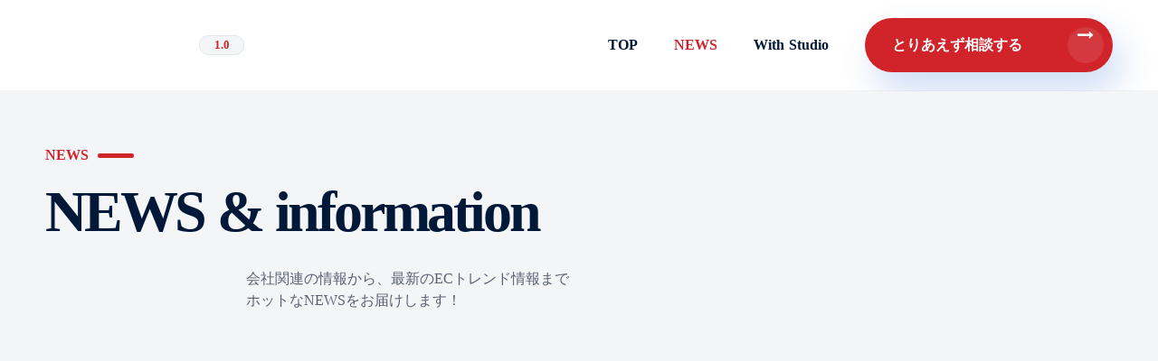

--- FILE ---
content_type: text/html;charset=utf-8
request_url: https://palette-plus.co.jp/news
body_size: 35652
content:
<!DOCTYPE html>
<html lang="ja">
<head><meta charset="utf-8">
<meta name="viewport" content="width=device-width, initial-scale=1">
<title>NEWS｜株式会社Palette Plus（パレットプラス）</title>
<link rel="preconnect" href="https://fonts.gstatic.com" crossorigin>
<meta name="generator" content="Studio.Design">
<meta name="robots" content="all">
<meta property="og:site_name" content="わたしたちは｜株式会社Palette Plus">
<meta property="og:title" content="NEWS｜株式会社Palette Plus（パレットプラス）">
<meta property="og:image" content="https://storage.googleapis.com/production-os-assets/assets/03e33a3d-862e-408d-903e-d2262f7dd703">
<meta property="og:description" content="会社関連の情報から、最新のECトレンド情報まで ホットなNEWSをお届けします！">
<meta property="og:type" content="website">
<meta name="description" content="会社関連の情報から、最新のECトレンド情報まで ホットなNEWSをお届けします！">
<meta property="twitter:card" content="summary_large_image">
<meta property="twitter:image" content="https://storage.googleapis.com/production-os-assets/assets/03e33a3d-862e-408d-903e-d2262f7dd703">
<meta name="apple-mobile-web-app-title" content="NEWS｜株式会社Palette Plus（パレットプラス）">
<meta name="format-detection" content="telephone=no,email=no,address=no">
<meta name="chrome" content="nointentdetection">
<meta name="google-site-verification" content="1I42vg1N5CgKbGjjiT1ZCNVePc7J53TF7mhk1KXqYYQ">
<meta property="og:url" content="/news">
<link rel="icon" type="image/png" href="https://storage.googleapis.com/production-os-assets/assets/80890064-b521-4c4f-9a7d-658300d4af71" data-hid="2c9d455">
<link rel="apple-touch-icon" type="image/png" href="https://storage.googleapis.com/production-os-assets/assets/80890064-b521-4c4f-9a7d-658300d4af71" data-hid="74ef90c">
<script id="ld-json" type="application/ld+json">{
  "@context": "http://schema.org",
  "@type": "Article",
  "headline": "NEWS｜株式会社Palette Plus",
  "author": {
    "@type": "Person",
    "name": "STUDIO",
    "url": "https://twitter.com/studio"
  },
  "datePublished": "2023-02-14",
  "image": "https://storage.googleapis.com/production-os-assets/assets/03e33a3d-862e-408d-903e-d2262f7dd703",
  "articleSection": ["headline-1", "headline-2"],
  "articleBody": "会社関連の情報から、最新のECトレンド情報まで ホットなNEWSをお届けします！",
  "url": "/news",
  "publisher": {
    "@type": "Organization",
    "name": "STUDIO"
  }
}</script><link rel="modulepreload" as="script" crossorigin href="/_nuxt/entry.6bc2a31e.js"><link rel="preload" as="style" href="/_nuxt/entry.4bab7537.css"><link rel="prefetch" as="image" type="image/svg+xml" href="/_nuxt/close_circle.c7480f3c.svg"><link rel="prefetch" as="image" type="image/svg+xml" href="/_nuxt/round_check.0ebac23f.svg"><link rel="prefetch" as="script" crossorigin href="/_nuxt/LottieRenderer.7dff33f0.js"><link rel="prefetch" as="script" crossorigin href="/_nuxt/error-404.3f1be183.js"><link rel="prefetch" as="script" crossorigin href="/_nuxt/error-500.4ea9075f.js"><link rel="stylesheet" href="/_nuxt/entry.4bab7537.css"><style>.page-enter-active{transition:.6s cubic-bezier(.4,.4,0,1)}.page-leave-active{transition:.3s cubic-bezier(.4,.4,0,1)}.page-enter-from,.page-leave-to{opacity:0}</style><style>:root{--rebranding-loading-bg:#e5e5e5;--rebranding-loading-bar:#222}</style><style>.app[data-v-d12de11f]{align-items:center;flex-direction:column;height:100%;justify-content:center;width:100%}.title[data-v-d12de11f]{font-size:34px;font-weight:300;letter-spacing:2.45px;line-height:30px;margin:30px}</style><style>.DynamicAnnouncer[data-v-cc1e3fda]{height:1px;margin:-1px;overflow:hidden;padding:0;position:absolute;width:1px;clip:rect(0,0,0,0);border-width:0;white-space:nowrap}</style><style>.TitleAnnouncer[data-v-1a8a037a]{height:1px;margin:-1px;overflow:hidden;padding:0;position:absolute;width:1px;clip:rect(0,0,0,0);border-width:0;white-space:nowrap}</style><style>.publish-studio-style[data-v-74fe0335]{transition:.4s cubic-bezier(.4,.4,0,1)}</style><style>.product-font-style[data-v-ed93fc7d]{transition:.4s cubic-bezier(.4,.4,0,1)}</style><style>/*! * Font Awesome Free 6.4.2 by @fontawesome - https://fontawesome.com * License - https://fontawesome.com/license/free (Icons: CC BY 4.0, Fonts: SIL OFL 1.1, Code: MIT License) * Copyright 2023 Fonticons, Inc. */.fa-brands,.fa-solid{-moz-osx-font-smoothing:grayscale;-webkit-font-smoothing:antialiased;--fa-display:inline-flex;align-items:center;display:var(--fa-display,inline-block);font-style:normal;font-variant:normal;justify-content:center;line-height:1;text-rendering:auto}.fa-solid{font-family:Font Awesome\ 6 Free;font-weight:900}.fa-brands{font-family:Font Awesome\ 6 Brands;font-weight:400}:host,:root{--fa-style-family-classic:"Font Awesome 6 Free";--fa-font-solid:normal 900 1em/1 "Font Awesome 6 Free";--fa-style-family-brands:"Font Awesome 6 Brands";--fa-font-brands:normal 400 1em/1 "Font Awesome 6 Brands"}@font-face{font-display:block;font-family:Font Awesome\ 6 Free;font-style:normal;font-weight:900;src:url(https://storage.googleapis.com/production-os-assets/assets/fontawesome/1629704621943/6.4.2/webfonts/fa-solid-900.woff2) format("woff2"),url(https://storage.googleapis.com/production-os-assets/assets/fontawesome/1629704621943/6.4.2/webfonts/fa-solid-900.ttf) format("truetype")}@font-face{font-display:block;font-family:Font Awesome\ 6 Brands;font-style:normal;font-weight:400;src:url(https://storage.googleapis.com/production-os-assets/assets/fontawesome/1629704621943/6.4.2/webfonts/fa-brands-400.woff2) format("woff2"),url(https://storage.googleapis.com/production-os-assets/assets/fontawesome/1629704621943/6.4.2/webfonts/fa-brands-400.ttf) format("truetype")}</style><style>.spinner[data-v-36413753]{animation:loading-spin-36413753 1s linear infinite;height:16px;pointer-events:none;width:16px}.spinner[data-v-36413753]:before{border-bottom:2px solid transparent;border-right:2px solid transparent;border-color:transparent currentcolor currentcolor transparent;border-style:solid;border-width:2px;opacity:.2}.spinner[data-v-36413753]:after,.spinner[data-v-36413753]:before{border-radius:50%;box-sizing:border-box;content:"";height:100%;position:absolute;width:100%}.spinner[data-v-36413753]:after{border-left:2px solid transparent;border-top:2px solid transparent;border-color:currentcolor transparent transparent currentcolor;border-style:solid;border-width:2px;opacity:1}@keyframes loading-spin-36413753{0%{transform:rotate(0deg)}to{transform:rotate(1turn)}}</style><style>@font-face{font-family:grandam;font-style:normal;font-weight:400;src:url(https://storage.googleapis.com/studio-front/fonts/grandam.ttf) format("truetype")}@font-face{font-family:Material Icons;font-style:normal;font-weight:400;src:url(https://storage.googleapis.com/production-os-assets/assets/material-icons/1629704621943/MaterialIcons-Regular.eot);src:local("Material Icons"),local("MaterialIcons-Regular"),url(https://storage.googleapis.com/production-os-assets/assets/material-icons/1629704621943/MaterialIcons-Regular.woff2) format("woff2"),url(https://storage.googleapis.com/production-os-assets/assets/material-icons/1629704621943/MaterialIcons-Regular.woff) format("woff"),url(https://storage.googleapis.com/production-os-assets/assets/material-icons/1629704621943/MaterialIcons-Regular.ttf) format("truetype")}.StudioCanvas{display:flex;height:auto;min-height:100dvh}.StudioCanvas>.sd{min-height:100dvh;overflow:clip}a,abbr,address,article,aside,audio,b,blockquote,body,button,canvas,caption,cite,code,dd,del,details,dfn,div,dl,dt,em,fieldset,figcaption,figure,footer,form,h1,h2,h3,h4,h5,h6,header,hgroup,html,i,iframe,img,input,ins,kbd,label,legend,li,main,mark,menu,nav,object,ol,p,pre,q,samp,section,select,small,span,strong,sub,summary,sup,table,tbody,td,textarea,tfoot,th,thead,time,tr,ul,var,video{border:0;font-family:sans-serif;line-height:1;list-style:none;margin:0;padding:0;text-decoration:none;-webkit-font-smoothing:antialiased;-webkit-backface-visibility:hidden;box-sizing:border-box;color:#333;transition:.3s cubic-bezier(.4,.4,0,1);word-spacing:1px}a:focus:not(:focus-visible),button:focus:not(:focus-visible),summary:focus:not(:focus-visible){outline:none}nav ul{list-style:none}blockquote,q{quotes:none}blockquote:after,blockquote:before,q:after,q:before{content:none}a,button{background:transparent;font-size:100%;margin:0;padding:0;vertical-align:baseline}ins{text-decoration:none}ins,mark{background-color:#ff9;color:#000}mark{font-style:italic;font-weight:700}del{text-decoration:line-through}abbr[title],dfn[title]{border-bottom:1px dotted;cursor:help}table{border-collapse:collapse;border-spacing:0}hr{border:0;border-top:1px solid #ccc;display:block;height:1px;margin:1em 0;padding:0}input,select{vertical-align:middle}textarea{resize:none}.clearfix:after{clear:both;content:"";display:block}[slot=after] button{overflow-anchor:none}</style><style>.sd{flex-wrap:nowrap;max-width:100%;pointer-events:all;z-index:0;-webkit-overflow-scrolling:touch;align-content:center;align-items:center;display:flex;flex:none;flex-direction:column;position:relative}.sd::-webkit-scrollbar{display:none}.sd,.sd.richText *{transition-property:all,--g-angle,--g-color-0,--g-position-0,--g-color-1,--g-position-1,--g-color-2,--g-position-2,--g-color-3,--g-position-3,--g-color-4,--g-position-4,--g-color-5,--g-position-5,--g-color-6,--g-position-6,--g-color-7,--g-position-7,--g-color-8,--g-position-8,--g-color-9,--g-position-9,--g-color-10,--g-position-10,--g-color-11,--g-position-11}input.sd,textarea.sd{align-content:normal}.sd[tabindex]:focus{outline:none}.sd[tabindex]:focus-visible{outline:1px solid;outline-color:Highlight;outline-color:-webkit-focus-ring-color}input[type=email],input[type=tel],input[type=text],select,textarea{-webkit-appearance:none}select{cursor:pointer}.frame{display:block;overflow:hidden}.frame>iframe{height:100%;width:100%}.frame .formrun-embed>iframe:not(:first-child){display:none!important}.image{position:relative}.image:before{background-position:50%;background-size:cover;border-radius:inherit;content:"";height:100%;left:0;pointer-events:none;position:absolute;top:0;transition:inherit;width:100%;z-index:-2}.sd.file{cursor:pointer;flex-direction:row;outline:2px solid transparent;outline-offset:-1px;overflow-wrap:anywhere;word-break:break-word}.sd.file:focus-within{outline-color:Highlight;outline-color:-webkit-focus-ring-color}.file>input[type=file]{opacity:0;pointer-events:none;position:absolute}.sd.text,.sd:where(.icon){align-content:center;align-items:center;display:flex;flex-direction:row;justify-content:center;overflow:visible;overflow-wrap:anywhere;word-break:break-word}.sd:where(.icon.fa){display:inline-flex}.material-icons{align-items:center;display:inline-flex;font-family:Material Icons;font-size:24px;font-style:normal;font-weight:400;justify-content:center;letter-spacing:normal;line-height:1;text-transform:none;white-space:nowrap;word-wrap:normal;direction:ltr;text-rendering:optimizeLegibility;-webkit-font-smoothing:antialiased}.sd:where(.icon.material-symbols){align-items:center;display:flex;font-style:normal;font-variation-settings:"FILL" var(--symbol-fill,0),"wght" var(--symbol-weight,400);justify-content:center;min-height:1em;min-width:1em}.sd.material-symbols-outlined{font-family:Material Symbols Outlined}.sd.material-symbols-rounded{font-family:Material Symbols Rounded}.sd.material-symbols-sharp{font-family:Material Symbols Sharp}.sd.material-symbols-weight-100{--symbol-weight:100}.sd.material-symbols-weight-200{--symbol-weight:200}.sd.material-symbols-weight-300{--symbol-weight:300}.sd.material-symbols-weight-400{--symbol-weight:400}.sd.material-symbols-weight-500{--symbol-weight:500}.sd.material-symbols-weight-600{--symbol-weight:600}.sd.material-symbols-weight-700{--symbol-weight:700}.sd.material-symbols-fill{--symbol-fill:1}a,a.icon,a.text{-webkit-tap-highlight-color:rgba(0,0,0,.15)}.fixed{z-index:2}.sticky{z-index:1}.button{transition:.4s cubic-bezier(.4,.4,0,1)}.button,.link{cursor:pointer}.submitLoading{opacity:.5!important;pointer-events:none!important}.richText{display:block;word-break:break-word}.richText [data-thread],.richText a,.richText blockquote,.richText em,.richText h1,.richText h2,.richText h3,.richText h4,.richText li,.richText ol,.richText p,.richText p>code,.richText pre,.richText pre>code,.richText s,.richText strong,.richText table tbody,.richText table tbody tr,.richText table tbody tr>td,.richText table tbody tr>th,.richText u,.richText ul{backface-visibility:visible;color:inherit;font-family:inherit;font-size:inherit;font-style:inherit;font-weight:inherit;letter-spacing:inherit;line-height:inherit;text-align:inherit}.richText p{display:block;margin:10px 0}.richText>p{min-height:1em}.richText img,.richText video{height:auto;max-width:100%;vertical-align:bottom}.richText h1{display:block;font-size:3em;font-weight:700;margin:20px 0}.richText h2{font-size:2em}.richText h2,.richText h3{display:block;font-weight:700;margin:10px 0}.richText h3{font-size:1em}.richText h4,.richText h5{font-weight:600}.richText h4,.richText h5,.richText h6{display:block;font-size:1em;margin:10px 0}.richText h6{font-weight:500}.richText [data-type=table]{overflow-x:auto}.richText [data-type=table] p{white-space:pre-line;word-break:break-all}.richText table{border:1px solid #f2f2f2;border-collapse:collapse;border-spacing:unset;color:#1a1a1a;font-size:14px;line-height:1.4;margin:10px 0;table-layout:auto}.richText table tr th{background:hsla(0,0%,96%,.5)}.richText table tr td,.richText table tr th{border:1px solid #f2f2f2;max-width:240px;min-width:100px;padding:12px}.richText table tr td p,.richText table tr th p{margin:0}.richText blockquote{border-left:3px solid rgba(0,0,0,.15);font-style:italic;margin:10px 0;padding:10px 15px}.richText [data-type=embed_code]{margin:20px 0;position:relative}.richText [data-type=embed_code]>.height-adjuster>.wrapper{position:relative}.richText [data-type=embed_code]>.height-adjuster>.wrapper[style*=padding-top] iframe{height:100%;left:0;position:absolute;top:0;width:100%}.richText [data-type=embed_code][data-embed-sandbox=true]{display:block;overflow:hidden}.richText [data-type=embed_code][data-embed-code-type=instagram]>.height-adjuster>.wrapper[style*=padding-top]{padding-top:100%}.richText [data-type=embed_code][data-embed-code-type=instagram]>.height-adjuster>.wrapper[style*=padding-top] blockquote{height:100%;left:0;overflow:hidden;position:absolute;top:0;width:100%}.richText [data-type=embed_code][data-embed-code-type=codepen]>.height-adjuster>.wrapper{padding-top:50%}.richText [data-type=embed_code][data-embed-code-type=codepen]>.height-adjuster>.wrapper iframe{height:100%;left:0;position:absolute;top:0;width:100%}.richText [data-type=embed_code][data-embed-code-type=slideshare]>.height-adjuster>.wrapper{padding-top:56.25%}.richText [data-type=embed_code][data-embed-code-type=slideshare]>.height-adjuster>.wrapper iframe{height:100%;left:0;position:absolute;top:0;width:100%}.richText [data-type=embed_code][data-embed-code-type=speakerdeck]>.height-adjuster>.wrapper{padding-top:56.25%}.richText [data-type=embed_code][data-embed-code-type=speakerdeck]>.height-adjuster>.wrapper iframe{height:100%;left:0;position:absolute;top:0;width:100%}.richText [data-type=embed_code][data-embed-code-type=snapwidget]>.height-adjuster>.wrapper{padding-top:30%}.richText [data-type=embed_code][data-embed-code-type=snapwidget]>.height-adjuster>.wrapper iframe{height:100%;left:0;position:absolute;top:0;width:100%}.richText [data-type=embed_code][data-embed-code-type=firework]>.height-adjuster>.wrapper fw-embed-feed{-webkit-user-select:none;-moz-user-select:none;user-select:none}.richText [data-type=embed_code_empty]{display:none}.richText ul{margin:0 0 0 20px}.richText ul li{list-style:disc;margin:10px 0}.richText ul li p{margin:0}.richText ol{margin:0 0 0 20px}.richText ol li{list-style:decimal;margin:10px 0}.richText ol li p{margin:0}.richText hr{border-top:1px solid #ccc;margin:10px 0}.richText p>code{background:#eee;border:1px solid rgba(0,0,0,.1);border-radius:6px;display:inline;margin:2px;padding:0 5px}.richText pre{background:#eee;border-radius:6px;font-family:Menlo,Monaco,Courier New,monospace;margin:20px 0;padding:25px 35px;white-space:pre-wrap}.richText pre code{border:none;padding:0}.richText strong{color:inherit;display:inline;font-family:inherit;font-weight:900}.richText em{font-style:italic}.richText a,.richText u{text-decoration:underline}.richText a{color:#007cff;display:inline}.richText s{text-decoration:line-through}.richText [data-type=table_of_contents]{background-color:#f5f5f5;border-radius:2px;color:#616161;font-size:16px;list-style:none;margin:0;padding:24px 24px 8px;text-decoration:underline}.richText [data-type=table_of_contents] .toc_list{margin:0}.richText [data-type=table_of_contents] .toc_item{color:currentColor;font-size:inherit!important;font-weight:inherit;list-style:none}.richText [data-type=table_of_contents] .toc_item>a{border:none;color:currentColor;font-size:inherit!important;font-weight:inherit;text-decoration:none}.richText [data-type=table_of_contents] .toc_item>a:hover{opacity:.7}.richText [data-type=table_of_contents] .toc_item--1{margin:0 0 16px}.richText [data-type=table_of_contents] .toc_item--2{margin:0 0 16px;padding-left:2rem}.richText [data-type=table_of_contents] .toc_item--3{margin:0 0 16px;padding-left:4rem}.sd.section{align-content:center!important;align-items:center!important;flex-direction:column!important;flex-wrap:nowrap!important;height:auto!important;max-width:100%!important;padding:0!important;width:100%!important}.sd.section-inner{position:static!important}@property --g-angle{syntax:"<angle>";inherits:false;initial-value:180deg}@property --g-color-0{syntax:"<color>";inherits:false;initial-value:transparent}@property --g-position-0{syntax:"<percentage>";inherits:false;initial-value:.01%}@property --g-color-1{syntax:"<color>";inherits:false;initial-value:transparent}@property --g-position-1{syntax:"<percentage>";inherits:false;initial-value:100%}@property --g-color-2{syntax:"<color>";inherits:false;initial-value:transparent}@property --g-position-2{syntax:"<percentage>";inherits:false;initial-value:100%}@property --g-color-3{syntax:"<color>";inherits:false;initial-value:transparent}@property --g-position-3{syntax:"<percentage>";inherits:false;initial-value:100%}@property --g-color-4{syntax:"<color>";inherits:false;initial-value:transparent}@property --g-position-4{syntax:"<percentage>";inherits:false;initial-value:100%}@property --g-color-5{syntax:"<color>";inherits:false;initial-value:transparent}@property --g-position-5{syntax:"<percentage>";inherits:false;initial-value:100%}@property --g-color-6{syntax:"<color>";inherits:false;initial-value:transparent}@property --g-position-6{syntax:"<percentage>";inherits:false;initial-value:100%}@property --g-color-7{syntax:"<color>";inherits:false;initial-value:transparent}@property --g-position-7{syntax:"<percentage>";inherits:false;initial-value:100%}@property --g-color-8{syntax:"<color>";inherits:false;initial-value:transparent}@property --g-position-8{syntax:"<percentage>";inherits:false;initial-value:100%}@property --g-color-9{syntax:"<color>";inherits:false;initial-value:transparent}@property --g-position-9{syntax:"<percentage>";inherits:false;initial-value:100%}@property --g-color-10{syntax:"<color>";inherits:false;initial-value:transparent}@property --g-position-10{syntax:"<percentage>";inherits:false;initial-value:100%}@property --g-color-11{syntax:"<color>";inherits:false;initial-value:transparent}@property --g-position-11{syntax:"<percentage>";inherits:false;initial-value:100%}</style><style>.snackbar[data-v-e23c1c77]{align-items:center;background:#fff;border:1px solid #ededed;border-radius:6px;box-shadow:0 16px 48px -8px rgba(0,0,0,.08),0 10px 25px -5px rgba(0,0,0,.11);display:flex;flex-direction:row;gap:8px;justify-content:space-between;left:50%;max-width:90vw;padding:16px 20px;position:fixed;top:32px;transform:translateX(-50%);-webkit-user-select:none;-moz-user-select:none;user-select:none;width:480px;z-index:9999}.snackbar.v-enter-active[data-v-e23c1c77],.snackbar.v-leave-active[data-v-e23c1c77]{transition:.4s cubic-bezier(.4,.4,0,1)}.snackbar.v-enter-from[data-v-e23c1c77],.snackbar.v-leave-to[data-v-e23c1c77]{opacity:0;transform:translate(-50%,-10px)}.snackbar .convey[data-v-e23c1c77]{align-items:center;display:flex;flex-direction:row;gap:8px;padding:0}.snackbar .convey .icon[data-v-e23c1c77]{background-position:50%;background-repeat:no-repeat;flex-shrink:0;height:24px;width:24px}.snackbar .convey .message[data-v-e23c1c77]{font-size:14px;font-style:normal;font-weight:400;line-height:20px;white-space:pre-line}.snackbar .convey.error .icon[data-v-e23c1c77]{background-image:url(/_nuxt/close_circle.c7480f3c.svg)}.snackbar .convey.error .message[data-v-e23c1c77]{color:#f84f65}.snackbar .convey.success .icon[data-v-e23c1c77]{background-image:url(/_nuxt/round_check.0ebac23f.svg)}.snackbar .convey.success .message[data-v-e23c1c77]{color:#111}.snackbar .button[data-v-e23c1c77]{align-items:center;border-radius:40px;color:#4b9cfb;display:flex;flex-shrink:0;font-family:Inter;font-size:12px;font-style:normal;font-weight:700;justify-content:center;line-height:16px;padding:4px 8px}.snackbar .button[data-v-e23c1c77]:hover{background:#f5f5f5}</style><style>a[data-v-757b86f2]{align-items:center;border-radius:4px;bottom:20px;height:20px;justify-content:center;left:20px;perspective:300px;position:fixed;transition:0s linear;width:84px;z-index:2000}@media (hover:hover){a[data-v-757b86f2]{transition:.4s cubic-bezier(.4,.4,0,1);will-change:width,height}a[data-v-757b86f2]:hover{height:32px;width:200px}}[data-v-757b86f2] .custom-fill path{fill:var(--03ccd9fe)}.fade-enter-active[data-v-757b86f2],.fade-leave-active[data-v-757b86f2]{position:absolute;transform:translateZ(0);transition:opacity .3s cubic-bezier(.4,.4,0,1);will-change:opacity,transform}.fade-enter-from[data-v-757b86f2],.fade-leave-to[data-v-757b86f2]{opacity:0}</style><style>.design-canvas__modal{height:100%;pointer-events:none;position:fixed;transition:none;width:100%;z-index:2}.design-canvas__modal:focus{outline:none}.design-canvas__modal.v-enter-active .studio-canvas,.design-canvas__modal.v-leave-active,.design-canvas__modal.v-leave-active .studio-canvas{transition:.4s cubic-bezier(.4,.4,0,1)}.design-canvas__modal.v-enter-active .studio-canvas *,.design-canvas__modal.v-leave-active .studio-canvas *{transition:none!important}.design-canvas__modal.isNone{transition:none}.design-canvas__modal .design-canvas__modal__base{height:100%;left:0;pointer-events:auto;position:fixed;top:0;transition:.4s cubic-bezier(.4,.4,0,1);width:100%;z-index:-1}.design-canvas__modal .studio-canvas{height:100%;pointer-events:none}.design-canvas__modal .studio-canvas>*{background:none!important;pointer-events:none}</style></head>
<body ><div id="__nuxt"><div><span></span><!----><!----></div></div><script type="application/json" id="__NUXT_DATA__" data-ssr="true">[["Reactive",1],{"data":2,"state":4,"_errors":5,"serverRendered":6,"path":7,"pinia":8},{"dynamicDatanews":3},null,{},{"dynamicDatanews":3},true,"/news",{"cmsContentStore":9,"indexStore":12,"projectStore":15,"productStore":32,"pageHeadStore":230},{"listContentsMap":10,"contentMap":11},["Map"],["Map"],{"routeType":13,"host":14},"publish","palette-plus.co.jp",{"project":16},{"id":17,"name":18,"type":19,"customDomain":20,"iconImage":20,"coverImage":21,"displayBadge":22,"integrations":23,"snapshot_path":30,"snapshot_id":31,"recaptchaSiteKey":-1},"91aPB8PAOl","palette","web","","https://storage.googleapis.com/production-os-assets/assets/03e33a3d-862e-408d-903e-d2262f7dd703",false,[24,27],{"integration_name":25,"code":26},"google-analytics","G-KW2V6Y8G6H",{"integration_name":28,"code":29},"search-console","1I42vg1N5CgKbGjjiT1ZCNVePc7J53TF7mhk1KXqYYQ","https://storage.googleapis.com/studio-publish/projects/91aPB8PAOl/kq9DLp6vOp/","kq9DLp6vOp",{"product":33,"isLoaded":6,"selectedModalIds":227,"redirectPage":3,"isInitializedRSS":22,"pageViewMap":228,"symbolViewMap":229},{"breakPoints":34,"colors":47,"fonts":48,"head":91,"info":97,"pages":104,"resources":203,"symbols":207,"style":212,"styleVars":214,"enablePassword":22,"classes":225,"publishedUid":-1},[35,38,41,44],{"maxWidth":36,"name":37},540,"mobile",{"maxWidth":39,"name":40},840,"tablet",{"maxWidth":42,"name":43},1140,"small",{"maxWidth":45,"name":46},320,"mini",[],[49,77,81,87],{"family":50,"subsets":51,"variants":57,"vendor":76},"Montserrat",[52,53,54,55,56],"cyrillic","cyrillic-ext","latin","latin-ext","vietnamese",[58,59,60,61,62,63,64,65,66,67,68,69,70,71,72,73,74,75],"100","100italic","200","200italic","300","300italic","regular","italic","500","500italic","600","600italic","700","700italic","800","800italic","900","900italic","google",{"family":78,"subsets":79,"variants":80,"vendor":76},"Lato",[54,55],[58,59,62,63,64,65,70,71,74,75],{"family":82,"subsets":83,"variants":86,"vendor":76},"Roboto",[52,53,84,85,54,55,56],"greek","greek-ext",[58,59,62,63,64,65,66,67,70,71,74,75],{"family":88,"subsets":89,"variants":90,"vendor":76},"Playfair Display",[52,54,55,56],[64,66,68,70,72,74,65,67,69,71,73,75],{"favicon":92,"lang":93,"meta":94,"title":96},"https://storage.googleapis.com/production-os-assets/assets/80890064-b521-4c4f-9a7d-658300d4af71","ja",{"description":95,"og:image":20},"デザインとマーケティングを掛け算し、売れるECサイトをご提案いたします！ あなたのECサイトについての課題をわたしたちに“まるなげ”してください！","わたしたちは｜株式会社Palette Plus",{"baseWidth":98,"created_at":99,"screen":100,"type":19,"updated_at":102,"version":103},1280,1518591100346,{"baseWidth":98,"height":101,"isAutoHeight":22,"width":98,"workingState":22},600,1518792996878,"4.1.3",[105,120,130,139,147,156,164,169,174,186,195],{"head":106,"id":112,"position":113,"uuid":115,"symbolIds":116},{"favicon":107,"lang":93,"ldJson":108,"meta":109,"title":111},"https://storage.googleapis.com/production-os-assets/assets/d1596af3-8137-4300-b76c-55e46fe9bb93","{\n  \"@context\": \"http://schema.org\",\n  \"@type\": \"Article\",\n  \"headline\": \"わたしたちは“ビジネス×クリエイティブ”を創造するプロフェッショナル集団です！｜株式会社Palette Plus\",\n  \"author\": {\n    \"@type\": \"Person\",\n    \"name\": \"STUDIO\",\n    \"url\": \"https://twitter.com/studio\"\n  },\n  \"datePublished\": \"2023-02-03\",\n  \"image\": \"https://storage.googleapis.com/production-os-assets/assets/03e33a3d-862e-408d-903e-d2262f7dd703\",\n  \"articleSection\": [\"headline-1\", \"headline-2\"],\n  \"articleBody\": \"デザインとマーケティングを掛け算し、売れるECサイトをご提案いたします！ あなたのECサイトについての課題をわたしたちに“まるなげ”してください！\",\n  \"url\": \"{{$url}}\",\n  \"publisher\": {\n    \"@type\": \"Organization\",\n    \"name\": \"STUDIO\"\n  }\n}",{"description":95,"og:image":110},"https://storage.googleapis.com/production-os-assets/assets/ac5cf8e3-13f1-4b53-9047-4149da60abef","わたしたちは“ビジネス×クリエイティブ”を創造するプロフェッショナル集団です！｜株式会社Palette Plus（パレットプラス）","/",{"x":114,"y":114},0,"fa053fa7-5096-4f55-b514-b69aea91bc69",[117,118,119],"301ed394-18de-4ef6-9f65-97357dae032e","154687a0-e947-4f4a-aa00-023dfe60d5d1","51b72ef4-9270-4fe6-b249-35a61994365c",{"head":121,"id":126,"type":127,"uuid":128,"symbolIds":129},{"ldJson":122,"meta":123,"title":125},"{\n  \"@context\": \"http://schema.org\",\n  \"@type\": \"Article\",\n  \"headline\": \"contact｜株式会社Palette Plus\",\n  \"author\": {\n    \"@type\": \"Person\",\n    \"name\": \"STUDIO\",\n    \"url\": \"https://twitter.com/studio\"\n  },\n  \"datePublished\": \"2023-02-18\",\n  \"image\": \"https://storage.googleapis.com/production-os-assets/assets/03e33a3d-862e-408d-903e-d2262f7dd703\",\n  \"articleSection\": [\"headline-1\", \"headline-2\"],\n  \"articleBody\": \"ECサイトについての課題があればお気軽にご相談ください！デザインとマーケティングを掛け合わせたご提案をさせていただきます！\",\n  \"url\": \"{{$url}}\",\n  \"publisher\": {\n    \"@type\": \"Organization\",\n    \"name\": \"STUDIO\"\n  }\n}",{"description":124,"og:image":20},"ECサイトについての課題があればお気軽にご相談ください！デザインとマーケティングを掛け合わせたご提案をさせていただきます！","contact｜株式会社Palette Plus（パレットプラス）","contact","page","8e909fc8-23fa-47e3-8000-ec6bcd77d42e",[117,119],{"head":131,"id":136,"type":127,"uuid":137,"symbolIds":138},{"lang":93,"ldJson":132,"meta":133,"title":135},"{\n  \"@context\": \"http://schema.org\",\n  \"@type\": \"Article\",\n  \"headline\": \"NEWS｜株式会社Palette Plus\",\n  \"author\": {\n    \"@type\": \"Person\",\n    \"name\": \"STUDIO\",\n    \"url\": \"https://twitter.com/studio\"\n  },\n  \"datePublished\": \"2023-02-14\",\n  \"image\": \"https://storage.googleapis.com/production-os-assets/assets/03e33a3d-862e-408d-903e-d2262f7dd703\",\n  \"articleSection\": [\"headline-1\", \"headline-2\"],\n  \"articleBody\": \"会社関連の情報から、最新のECトレンド情報まで ホットなNEWSをお届けします！\",\n  \"url\": \"{{$url}}\",\n  \"publisher\": {\n    \"@type\": \"Organization\",\n    \"name\": \"STUDIO\"\n  }\n}",{"description":134,"og:image":20},"会社関連の情報から、最新のECトレンド情報まで ホットなNEWSをお届けします！","NEWS｜株式会社Palette Plus（パレットプラス）","news","85911c32-ad1b-4071-b2dc-082a3c1307e3",[117,119],{"head":140,"id":144,"type":127,"uuid":145,"symbolIds":146},{"ldJson":141,"meta":142,"title":143},"{\n  \"@context\": \"http://schema.org\",\n  \"@type\": \"Article\",\n  \"headline\": \"株式会社Palette Plus（パレットプラス）\",\n  \"author\": {\n    \"@type\": \"Person\",\n    \"name\": \"STUDIO\",\n    \"url\": \"https://twitter.com/studio\"\n  },\n  \"datePublished\": \"2023-02-23\",\n  \"image\": \"https://storage.googleapis.com/production-os-assets/assets/03e33a3d-862e-408d-903e-d2262f7dd703\",\n  \"articleSection\": [\"headline-1\", \"headline-2\"],\n  \"articleBody\": \"デザインとマーケティングを掛け算し、売れるECサイトをご提案いたします！ あなたのECサイトについての課題をわたしたちに“まるなげ”してください！\",\n  \"url\": \"{{$url}}\",\n  \"publisher\": {\n    \"@type\": \"Organization\",\n    \"name\": \"STUDIO\"\n  }\n}",{"description":20,"og:image":20},"株式会社Palette Plus（パレットプラス）","404","19019045-3dce-4893-9164-f2248ab052b3",[117,119],{"head":148,"id":153,"type":127,"uuid":154,"symbolIds":155},{"lang":93,"ldJson":149,"meta":150,"title":152},"{\n  \"@context\": \"http://schema.org\",\n  \"@type\": \"Article\",\n  \"headline\": \"個人情報保護方針｜株式会社Palette Plus\",\n  \"author\": {\n    \"@type\": \"Person\",\n    \"name\": \"STUDIO\",\n    \"url\": \"https://twitter.com/studio\"\n  },\n  \"datePublished\": \"2023-02-18\",\n  \"image\": \"https://storage.googleapis.com/production-os-assets/assets/03e33a3d-862e-408d-903e-d2262f7dd703\",\n  \"articleSection\": [\"headline-1\", \"headline-2\"],\n  \"articleBody\": \"株式会社Palette Plusは、個人情報を適正に管理、保護するために、以下の個人情報保護方針のもとで個人情報を取り扱います。\",\n  \"url\": \"{{$url}}\",\n  \"publisher\": {\n    \"@type\": \"Organization\",\n    \"name\": \"STUDIO\"\n  }\n}",{"description":151,"og:image":20},"株式会社Palette Plus（パレットプラス）は、個人情報を適正に管理、保護するために、以下の個人情報保護方針のもとで個人情報を取り扱います。","個人情報保護方針｜株式会社Palette Plus（パレットプラス）","privacy-policy","815ef3aa-61f0-46cf-9655-eb04e47402e8",[117,119],{"head":157,"id":161,"type":127,"uuid":162,"symbolIds":163},{"lang":93,"meta":158,"title":160},{"description":159,"og:image":20},"株式会社Palette Plus（パレットプラス）は、当社が取扱う全ての情報資産を適切に保護することでお客様や社会からの信頼に応え、リスクマネジメントを実践するために、ここに情報セキュリティ基本方針を制定します。","情報セキュリティ基本方針｜株式会社Palette Plus（パレットプラス）","security-policy","447b20f3-b3ab-46ab-a6b6-89bf08b36f06",[117,119],{"id":165,"responsive":6,"type":166,"uuid":167,"symbolIds":168},"thank-you","modal","e88eec09-41fc-4452-a762-8be44d208f1c",[],{"id":170,"responsive":6,"type":166,"uuid":171,"symbolIds":172},"menu","3e3e012e-3abd-43b4-b661-5316d2411ecc",[173],"417b229b-0991-4615-9007-ca84f1d9c7e1",{"cmsRequest":175,"head":178,"id":183,"type":127,"uuid":184,"symbolIds":185},{"contentSlug":176,"schemaKey":177},"{{$route.params.slug}}","posts",{"meta":179,"title":182},{"description":180,"og:image":181},"{{KvJCSO_f}} ","{{cover}}","Wallet App — Landing Page — {{title}} ","posts/:slug","a09f0656-fff6-4464-8adb-7984bd16ce6f",[117,119],{"cmsRequest":187,"head":189,"id":192,"type":127,"uuid":193,"symbolIds":194},{"contentSlug":176,"schemaKey":188},"tags",{"meta":190,"title":182},{"description":191},"{{lfDbace1}} ","tags/:slug","a70a258f-6000-47a2-80be-b0513d2fb959",[117,118,119],{"cmsRequest":196,"head":197,"id":200,"type":127,"uuid":201,"symbolIds":202},{"contentSlug":176,"schemaKey":188},{"meta":198,"title":182},{"description":199},"{{bio}} ","writers/:slug","e2d35e5c-7738-45dd-a9f8-13c82e31cc81",[117,118,119],{"rssList":204,"apiList":205,"cmsProjectId":206},[],[],"d8e780f2f2d4481a9921",[208,209,210,211],{"uuid":117},{"uuid":118},{"uuid":173},{"uuid":119},{"fontFamily":213},[],{"fontFamily":215},[216,218,220,222],{"key":217,"name":20,"value":50},"a5acd72a",{"key":219,"name":20,"value":78},"7b82f449",{"key":221,"name":20,"value":82},"e2af08a5",{"key":223,"name":20,"value":224},"0ab0b5cc","'Playfair Display'",{"typography":226},[],[],{},["Map"],{"googleFontMap":231,"typesquareLoaded":22,"hasCustomFont":22,"materialSymbols":232},["Map"],[]]</script><script>window.__NUXT__={};window.__NUXT__.config={public:{apiBaseUrl:"https://api.studiodesignapp.com/api",cmsApiBaseUrl:"https://api.cms.studiodesignapp.com",previewBaseUrl:"https://preview.studio.site",facebookAppId:"569471266584583",firebaseApiKey:"AIzaSyBkjSUz89vvvl35U-EErvfHXLhsDakoNNg",firebaseProjectId:"studio-7e371",firebaseAuthDomain:"studio-7e371.firebaseapp.com",firebaseDatabaseURL:"https://studio-7e371.firebaseio.com",firebaseStorageBucket:"studio-7e371.appspot.com",firebaseMessagingSenderId:"373326844567",firebaseAppId:"1:389988806345:web:db757f2db74be8b3",studioDomain:".studio.site",studioPublishUrl:"https://storage.googleapis.com/studio-publish",studioPublishIndexUrl:"https://storage.googleapis.com/studio-publish-index",rssApiPath:"https://rss.studiodesignapp.com/rssConverter",embedSandboxDomain:".studioiframesandbox.com",apiProxyUrl:"https://studio-api-proxy-rajzgb4wwq-an.a.run.app",proxyApiBaseUrl:"",isDev:false,fontsApiBaseUrl:"https://fonts.studio.design",jwtCookieName:"jwt_token"},app:{baseURL:"/",buildAssetsDir:"/_nuxt/",cdnURL:""}}</script><script type="module" src="/_nuxt/entry.6bc2a31e.js" crossorigin></script></body>
</html>

--- FILE ---
content_type: text/plain; charset=utf-8
request_url: https://analytics.studiodesignapp.com/event
body_size: -236
content:
Message published: 17703238652835952